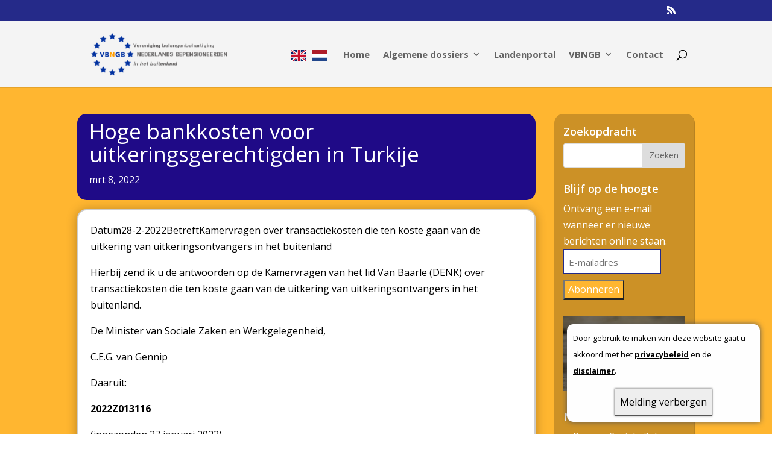

--- FILE ---
content_type: text/css
request_url: https://vbngb.eu/wp-content/cache/wpfc-minified/qlygr88s/2ah6s.css
body_size: 124
content:
#ditr_translate_element {
display: none;
}
#goog-gt-tt, .goog-te-banner-frame,#google_translate_element,#goog-gt- {
display: none !important;
}
.ditr-switch-language span {
cursor: pointer;
}
.ditr-switch-language span.active {
font-weight: bold;
}
.ditr-switch-language img {
border-style: solid;
}
.goog-text-highlight {
background: none !important;
box-shadow: none !important;
}
body {
top: 0px !important;
}
.skiptranslate iframe.skiptranslate{
display: none !important;
}